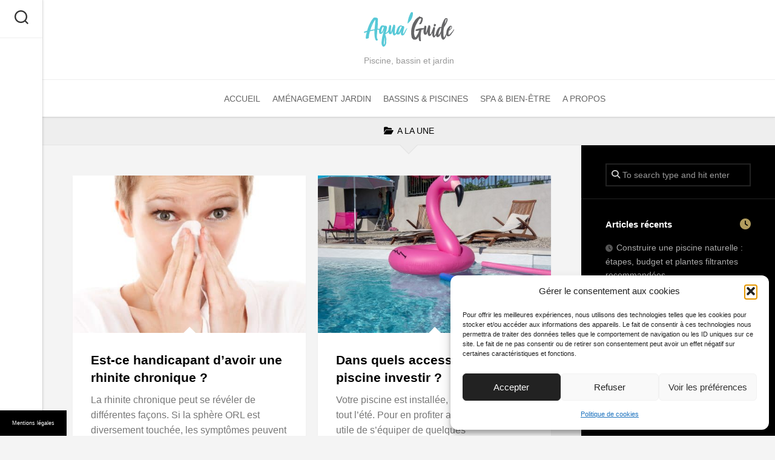

--- FILE ---
content_type: text/html; charset=UTF-8
request_url: https://www.aquaguide.fr/a-la-une/
body_size: 15761
content:
<!DOCTYPE html> 
<html class="no-js" lang="fr-FR">

<head>
	<meta charset="UTF-8">
	<meta name="viewport" content="width=device-width, initial-scale=1.0">
	<link rel="profile" href="https://gmpg.org/xfn/11">
	<link rel="pingback" href="https://www.aquaguide.fr/xmlrpc.php">
	
	<meta name='robots' content='index, follow, max-image-preview:large, max-snippet:-1, max-video-preview:-1' />
<script>document.documentElement.className = document.documentElement.className.replace("no-js","js");</script>

	<!-- This site is optimized with the Yoast SEO plugin v26.7 - https://yoast.com/wordpress/plugins/seo/ -->
	<title>A la une - Aquaguide</title><link rel="preload" data-rocket-preload as="image" href="https://www.aquaguide.fr/wp-content/themes/readline/img/image-gradient.png" fetchpriority="high">
	<link rel="canonical" href="https://www.aquaguide.fr/a-la-une/" />
	<script type="application/ld+json" class="yoast-schema-graph">{"@context":"https://schema.org","@graph":[{"@type":"CollectionPage","@id":"https://www.aquaguide.fr/a-la-une/","url":"https://www.aquaguide.fr/a-la-une/","name":"A la une - Aquaguide","isPartOf":{"@id":"https://www.aquaguide.fr/#website"},"primaryImageOfPage":{"@id":"https://www.aquaguide.fr/a-la-une/#primaryimage"},"image":{"@id":"https://www.aquaguide.fr/a-la-une/#primaryimage"},"thumbnailUrl":"https://www.aquaguide.fr/wp-content/uploads/sites/78/2023/01/allergy-ga3f12c3bb_1920.jpg","breadcrumb":{"@id":"https://www.aquaguide.fr/a-la-une/#breadcrumb"},"inLanguage":"fr-FR"},{"@type":"ImageObject","inLanguage":"fr-FR","@id":"https://www.aquaguide.fr/a-la-une/#primaryimage","url":"https://www.aquaguide.fr/wp-content/uploads/sites/78/2023/01/allergy-ga3f12c3bb_1920.jpg","contentUrl":"https://www.aquaguide.fr/wp-content/uploads/sites/78/2023/01/allergy-ga3f12c3bb_1920.jpg","width":1280,"height":1920,"caption":"allergy-ga3f12c3bb_1920"},{"@type":"BreadcrumbList","@id":"https://www.aquaguide.fr/a-la-une/#breadcrumb","itemListElement":[{"@type":"ListItem","position":1,"name":"Accueil","item":"https://www.aquaguide.fr/"},{"@type":"ListItem","position":2,"name":"Quel est le coût d&rsquo;une piscine creusée ?","item":"https://www.aquaguide.fr/quel-est-le-cout-dune-piscine-creusee/"},{"@type":"ListItem","position":3,"name":"A la une"}]},{"@type":"WebSite","@id":"https://www.aquaguide.fr/#website","url":"https://www.aquaguide.fr/","name":"Aquaguide","description":"Piscine, bassin et jardin","publisher":{"@id":"https://www.aquaguide.fr/#organization"},"potentialAction":[{"@type":"SearchAction","target":{"@type":"EntryPoint","urlTemplate":"https://www.aquaguide.fr/?s={search_term_string}"},"query-input":{"@type":"PropertyValueSpecification","valueRequired":true,"valueName":"search_term_string"}}],"inLanguage":"fr-FR"},{"@type":"Organization","@id":"https://www.aquaguide.fr/#organization","name":"Aquaguide","url":"https://www.aquaguide.fr/","logo":{"@type":"ImageObject","inLanguage":"fr-FR","@id":"https://www.aquaguide.fr/#/schema/logo/image/","url":"https://www.aquaguide.fr/wp-content/uploads/sites/78/2020/04/aquaguide-logo2.png","contentUrl":"https://www.aquaguide.fr/wp-content/uploads/sites/78/2020/04/aquaguide-logo2.png","width":149,"height":59,"caption":"Aquaguide"},"image":{"@id":"https://www.aquaguide.fr/#/schema/logo/image/"}}]}</script>
	<!-- / Yoast SEO plugin. -->


<link rel='dns-prefetch' href='//www.aquaguide.fr' />
<link rel='dns-prefetch' href='//fonts.googleapis.com' />

<link rel="alternate" type="application/rss+xml" title="Aquaguide &raquo; Flux" href="https://www.aquaguide.fr/feed/" />
<link rel="alternate" type="application/rss+xml" title="Aquaguide &raquo; Flux de la catégorie A la une" href="https://www.aquaguide.fr/a-la-une/feed/" />
<style id='wp-img-auto-sizes-contain-inline-css' type='text/css'>
img:is([sizes=auto i],[sizes^="auto," i]){contain-intrinsic-size:3000px 1500px}
/*# sourceURL=wp-img-auto-sizes-contain-inline-css */
</style>
<style id='wp-emoji-styles-inline-css' type='text/css'>

	img.wp-smiley, img.emoji {
		display: inline !important;
		border: none !important;
		box-shadow: none !important;
		height: 1em !important;
		width: 1em !important;
		margin: 0 0.07em !important;
		vertical-align: -0.1em !important;
		background: none !important;
		padding: 0 !important;
	}
/*# sourceURL=wp-emoji-styles-inline-css */
</style>
<style id='wp-block-library-inline-css' type='text/css'>
:root{--wp-block-synced-color:#7a00df;--wp-block-synced-color--rgb:122,0,223;--wp-bound-block-color:var(--wp-block-synced-color);--wp-editor-canvas-background:#ddd;--wp-admin-theme-color:#007cba;--wp-admin-theme-color--rgb:0,124,186;--wp-admin-theme-color-darker-10:#006ba1;--wp-admin-theme-color-darker-10--rgb:0,107,160.5;--wp-admin-theme-color-darker-20:#005a87;--wp-admin-theme-color-darker-20--rgb:0,90,135;--wp-admin-border-width-focus:2px}@media (min-resolution:192dpi){:root{--wp-admin-border-width-focus:1.5px}}.wp-element-button{cursor:pointer}:root .has-very-light-gray-background-color{background-color:#eee}:root .has-very-dark-gray-background-color{background-color:#313131}:root .has-very-light-gray-color{color:#eee}:root .has-very-dark-gray-color{color:#313131}:root .has-vivid-green-cyan-to-vivid-cyan-blue-gradient-background{background:linear-gradient(135deg,#00d084,#0693e3)}:root .has-purple-crush-gradient-background{background:linear-gradient(135deg,#34e2e4,#4721fb 50%,#ab1dfe)}:root .has-hazy-dawn-gradient-background{background:linear-gradient(135deg,#faaca8,#dad0ec)}:root .has-subdued-olive-gradient-background{background:linear-gradient(135deg,#fafae1,#67a671)}:root .has-atomic-cream-gradient-background{background:linear-gradient(135deg,#fdd79a,#004a59)}:root .has-nightshade-gradient-background{background:linear-gradient(135deg,#330968,#31cdcf)}:root .has-midnight-gradient-background{background:linear-gradient(135deg,#020381,#2874fc)}:root{--wp--preset--font-size--normal:16px;--wp--preset--font-size--huge:42px}.has-regular-font-size{font-size:1em}.has-larger-font-size{font-size:2.625em}.has-normal-font-size{font-size:var(--wp--preset--font-size--normal)}.has-huge-font-size{font-size:var(--wp--preset--font-size--huge)}.has-text-align-center{text-align:center}.has-text-align-left{text-align:left}.has-text-align-right{text-align:right}.has-fit-text{white-space:nowrap!important}#end-resizable-editor-section{display:none}.aligncenter{clear:both}.items-justified-left{justify-content:flex-start}.items-justified-center{justify-content:center}.items-justified-right{justify-content:flex-end}.items-justified-space-between{justify-content:space-between}.screen-reader-text{border:0;clip-path:inset(50%);height:1px;margin:-1px;overflow:hidden;padding:0;position:absolute;width:1px;word-wrap:normal!important}.screen-reader-text:focus{background-color:#ddd;clip-path:none;color:#444;display:block;font-size:1em;height:auto;left:5px;line-height:normal;padding:15px 23px 14px;text-decoration:none;top:5px;width:auto;z-index:100000}html :where(.has-border-color){border-style:solid}html :where([style*=border-top-color]){border-top-style:solid}html :where([style*=border-right-color]){border-right-style:solid}html :where([style*=border-bottom-color]){border-bottom-style:solid}html :where([style*=border-left-color]){border-left-style:solid}html :where([style*=border-width]){border-style:solid}html :where([style*=border-top-width]){border-top-style:solid}html :where([style*=border-right-width]){border-right-style:solid}html :where([style*=border-bottom-width]){border-bottom-style:solid}html :where([style*=border-left-width]){border-left-style:solid}html :where(img[class*=wp-image-]){height:auto;max-width:100%}:where(figure){margin:0 0 1em}html :where(.is-position-sticky){--wp-admin--admin-bar--position-offset:var(--wp-admin--admin-bar--height,0px)}@media screen and (max-width:600px){html :where(.is-position-sticky){--wp-admin--admin-bar--position-offset:0px}}

/*# sourceURL=wp-block-library-inline-css */
</style><style id='wp-block-heading-inline-css' type='text/css'>
h1:where(.wp-block-heading).has-background,h2:where(.wp-block-heading).has-background,h3:where(.wp-block-heading).has-background,h4:where(.wp-block-heading).has-background,h5:where(.wp-block-heading).has-background,h6:where(.wp-block-heading).has-background{padding:1.25em 2.375em}h1.has-text-align-left[style*=writing-mode]:where([style*=vertical-lr]),h1.has-text-align-right[style*=writing-mode]:where([style*=vertical-rl]),h2.has-text-align-left[style*=writing-mode]:where([style*=vertical-lr]),h2.has-text-align-right[style*=writing-mode]:where([style*=vertical-rl]),h3.has-text-align-left[style*=writing-mode]:where([style*=vertical-lr]),h3.has-text-align-right[style*=writing-mode]:where([style*=vertical-rl]),h4.has-text-align-left[style*=writing-mode]:where([style*=vertical-lr]),h4.has-text-align-right[style*=writing-mode]:where([style*=vertical-rl]),h5.has-text-align-left[style*=writing-mode]:where([style*=vertical-lr]),h5.has-text-align-right[style*=writing-mode]:where([style*=vertical-rl]),h6.has-text-align-left[style*=writing-mode]:where([style*=vertical-lr]),h6.has-text-align-right[style*=writing-mode]:where([style*=vertical-rl]){rotate:180deg}
/*# sourceURL=https://www.aquaguide.fr/wp-includes/blocks/heading/style.min.css */
</style>
<style id='wp-block-paragraph-inline-css' type='text/css'>
.is-small-text{font-size:.875em}.is-regular-text{font-size:1em}.is-large-text{font-size:2.25em}.is-larger-text{font-size:3em}.has-drop-cap:not(:focus):first-letter{float:left;font-size:8.4em;font-style:normal;font-weight:100;line-height:.68;margin:.05em .1em 0 0;text-transform:uppercase}body.rtl .has-drop-cap:not(:focus):first-letter{float:none;margin-left:.1em}p.has-drop-cap.has-background{overflow:hidden}:root :where(p.has-background){padding:1.25em 2.375em}:where(p.has-text-color:not(.has-link-color)) a{color:inherit}p.has-text-align-left[style*="writing-mode:vertical-lr"],p.has-text-align-right[style*="writing-mode:vertical-rl"]{rotate:180deg}
/*# sourceURL=https://www.aquaguide.fr/wp-includes/blocks/paragraph/style.min.css */
</style>
<style id='global-styles-inline-css' type='text/css'>
:root{--wp--preset--aspect-ratio--square: 1;--wp--preset--aspect-ratio--4-3: 4/3;--wp--preset--aspect-ratio--3-4: 3/4;--wp--preset--aspect-ratio--3-2: 3/2;--wp--preset--aspect-ratio--2-3: 2/3;--wp--preset--aspect-ratio--16-9: 16/9;--wp--preset--aspect-ratio--9-16: 9/16;--wp--preset--color--black: #000000;--wp--preset--color--cyan-bluish-gray: #abb8c3;--wp--preset--color--white: #ffffff;--wp--preset--color--pale-pink: #f78da7;--wp--preset--color--vivid-red: #cf2e2e;--wp--preset--color--luminous-vivid-orange: #ff6900;--wp--preset--color--luminous-vivid-amber: #fcb900;--wp--preset--color--light-green-cyan: #7bdcb5;--wp--preset--color--vivid-green-cyan: #00d084;--wp--preset--color--pale-cyan-blue: #8ed1fc;--wp--preset--color--vivid-cyan-blue: #0693e3;--wp--preset--color--vivid-purple: #9b51e0;--wp--preset--gradient--vivid-cyan-blue-to-vivid-purple: linear-gradient(135deg,rgb(6,147,227) 0%,rgb(155,81,224) 100%);--wp--preset--gradient--light-green-cyan-to-vivid-green-cyan: linear-gradient(135deg,rgb(122,220,180) 0%,rgb(0,208,130) 100%);--wp--preset--gradient--luminous-vivid-amber-to-luminous-vivid-orange: linear-gradient(135deg,rgb(252,185,0) 0%,rgb(255,105,0) 100%);--wp--preset--gradient--luminous-vivid-orange-to-vivid-red: linear-gradient(135deg,rgb(255,105,0) 0%,rgb(207,46,46) 100%);--wp--preset--gradient--very-light-gray-to-cyan-bluish-gray: linear-gradient(135deg,rgb(238,238,238) 0%,rgb(169,184,195) 100%);--wp--preset--gradient--cool-to-warm-spectrum: linear-gradient(135deg,rgb(74,234,220) 0%,rgb(151,120,209) 20%,rgb(207,42,186) 40%,rgb(238,44,130) 60%,rgb(251,105,98) 80%,rgb(254,248,76) 100%);--wp--preset--gradient--blush-light-purple: linear-gradient(135deg,rgb(255,206,236) 0%,rgb(152,150,240) 100%);--wp--preset--gradient--blush-bordeaux: linear-gradient(135deg,rgb(254,205,165) 0%,rgb(254,45,45) 50%,rgb(107,0,62) 100%);--wp--preset--gradient--luminous-dusk: linear-gradient(135deg,rgb(255,203,112) 0%,rgb(199,81,192) 50%,rgb(65,88,208) 100%);--wp--preset--gradient--pale-ocean: linear-gradient(135deg,rgb(255,245,203) 0%,rgb(182,227,212) 50%,rgb(51,167,181) 100%);--wp--preset--gradient--electric-grass: linear-gradient(135deg,rgb(202,248,128) 0%,rgb(113,206,126) 100%);--wp--preset--gradient--midnight: linear-gradient(135deg,rgb(2,3,129) 0%,rgb(40,116,252) 100%);--wp--preset--font-size--small: 13px;--wp--preset--font-size--medium: 20px;--wp--preset--font-size--large: 36px;--wp--preset--font-size--x-large: 42px;--wp--preset--spacing--20: 0.44rem;--wp--preset--spacing--30: 0.67rem;--wp--preset--spacing--40: 1rem;--wp--preset--spacing--50: 1.5rem;--wp--preset--spacing--60: 2.25rem;--wp--preset--spacing--70: 3.38rem;--wp--preset--spacing--80: 5.06rem;--wp--preset--shadow--natural: 6px 6px 9px rgba(0, 0, 0, 0.2);--wp--preset--shadow--deep: 12px 12px 50px rgba(0, 0, 0, 0.4);--wp--preset--shadow--sharp: 6px 6px 0px rgba(0, 0, 0, 0.2);--wp--preset--shadow--outlined: 6px 6px 0px -3px rgb(255, 255, 255), 6px 6px rgb(0, 0, 0);--wp--preset--shadow--crisp: 6px 6px 0px rgb(0, 0, 0);}:where(.is-layout-flex){gap: 0.5em;}:where(.is-layout-grid){gap: 0.5em;}body .is-layout-flex{display: flex;}.is-layout-flex{flex-wrap: wrap;align-items: center;}.is-layout-flex > :is(*, div){margin: 0;}body .is-layout-grid{display: grid;}.is-layout-grid > :is(*, div){margin: 0;}:where(.wp-block-columns.is-layout-flex){gap: 2em;}:where(.wp-block-columns.is-layout-grid){gap: 2em;}:where(.wp-block-post-template.is-layout-flex){gap: 1.25em;}:where(.wp-block-post-template.is-layout-grid){gap: 1.25em;}.has-black-color{color: var(--wp--preset--color--black) !important;}.has-cyan-bluish-gray-color{color: var(--wp--preset--color--cyan-bluish-gray) !important;}.has-white-color{color: var(--wp--preset--color--white) !important;}.has-pale-pink-color{color: var(--wp--preset--color--pale-pink) !important;}.has-vivid-red-color{color: var(--wp--preset--color--vivid-red) !important;}.has-luminous-vivid-orange-color{color: var(--wp--preset--color--luminous-vivid-orange) !important;}.has-luminous-vivid-amber-color{color: var(--wp--preset--color--luminous-vivid-amber) !important;}.has-light-green-cyan-color{color: var(--wp--preset--color--light-green-cyan) !important;}.has-vivid-green-cyan-color{color: var(--wp--preset--color--vivid-green-cyan) !important;}.has-pale-cyan-blue-color{color: var(--wp--preset--color--pale-cyan-blue) !important;}.has-vivid-cyan-blue-color{color: var(--wp--preset--color--vivid-cyan-blue) !important;}.has-vivid-purple-color{color: var(--wp--preset--color--vivid-purple) !important;}.has-black-background-color{background-color: var(--wp--preset--color--black) !important;}.has-cyan-bluish-gray-background-color{background-color: var(--wp--preset--color--cyan-bluish-gray) !important;}.has-white-background-color{background-color: var(--wp--preset--color--white) !important;}.has-pale-pink-background-color{background-color: var(--wp--preset--color--pale-pink) !important;}.has-vivid-red-background-color{background-color: var(--wp--preset--color--vivid-red) !important;}.has-luminous-vivid-orange-background-color{background-color: var(--wp--preset--color--luminous-vivid-orange) !important;}.has-luminous-vivid-amber-background-color{background-color: var(--wp--preset--color--luminous-vivid-amber) !important;}.has-light-green-cyan-background-color{background-color: var(--wp--preset--color--light-green-cyan) !important;}.has-vivid-green-cyan-background-color{background-color: var(--wp--preset--color--vivid-green-cyan) !important;}.has-pale-cyan-blue-background-color{background-color: var(--wp--preset--color--pale-cyan-blue) !important;}.has-vivid-cyan-blue-background-color{background-color: var(--wp--preset--color--vivid-cyan-blue) !important;}.has-vivid-purple-background-color{background-color: var(--wp--preset--color--vivid-purple) !important;}.has-black-border-color{border-color: var(--wp--preset--color--black) !important;}.has-cyan-bluish-gray-border-color{border-color: var(--wp--preset--color--cyan-bluish-gray) !important;}.has-white-border-color{border-color: var(--wp--preset--color--white) !important;}.has-pale-pink-border-color{border-color: var(--wp--preset--color--pale-pink) !important;}.has-vivid-red-border-color{border-color: var(--wp--preset--color--vivid-red) !important;}.has-luminous-vivid-orange-border-color{border-color: var(--wp--preset--color--luminous-vivid-orange) !important;}.has-luminous-vivid-amber-border-color{border-color: var(--wp--preset--color--luminous-vivid-amber) !important;}.has-light-green-cyan-border-color{border-color: var(--wp--preset--color--light-green-cyan) !important;}.has-vivid-green-cyan-border-color{border-color: var(--wp--preset--color--vivid-green-cyan) !important;}.has-pale-cyan-blue-border-color{border-color: var(--wp--preset--color--pale-cyan-blue) !important;}.has-vivid-cyan-blue-border-color{border-color: var(--wp--preset--color--vivid-cyan-blue) !important;}.has-vivid-purple-border-color{border-color: var(--wp--preset--color--vivid-purple) !important;}.has-vivid-cyan-blue-to-vivid-purple-gradient-background{background: var(--wp--preset--gradient--vivid-cyan-blue-to-vivid-purple) !important;}.has-light-green-cyan-to-vivid-green-cyan-gradient-background{background: var(--wp--preset--gradient--light-green-cyan-to-vivid-green-cyan) !important;}.has-luminous-vivid-amber-to-luminous-vivid-orange-gradient-background{background: var(--wp--preset--gradient--luminous-vivid-amber-to-luminous-vivid-orange) !important;}.has-luminous-vivid-orange-to-vivid-red-gradient-background{background: var(--wp--preset--gradient--luminous-vivid-orange-to-vivid-red) !important;}.has-very-light-gray-to-cyan-bluish-gray-gradient-background{background: var(--wp--preset--gradient--very-light-gray-to-cyan-bluish-gray) !important;}.has-cool-to-warm-spectrum-gradient-background{background: var(--wp--preset--gradient--cool-to-warm-spectrum) !important;}.has-blush-light-purple-gradient-background{background: var(--wp--preset--gradient--blush-light-purple) !important;}.has-blush-bordeaux-gradient-background{background: var(--wp--preset--gradient--blush-bordeaux) !important;}.has-luminous-dusk-gradient-background{background: var(--wp--preset--gradient--luminous-dusk) !important;}.has-pale-ocean-gradient-background{background: var(--wp--preset--gradient--pale-ocean) !important;}.has-electric-grass-gradient-background{background: var(--wp--preset--gradient--electric-grass) !important;}.has-midnight-gradient-background{background: var(--wp--preset--gradient--midnight) !important;}.has-small-font-size{font-size: var(--wp--preset--font-size--small) !important;}.has-medium-font-size{font-size: var(--wp--preset--font-size--medium) !important;}.has-large-font-size{font-size: var(--wp--preset--font-size--large) !important;}.has-x-large-font-size{font-size: var(--wp--preset--font-size--x-large) !important;}
/*# sourceURL=global-styles-inline-css */
</style>

<style id='classic-theme-styles-inline-css' type='text/css'>
/*! This file is auto-generated */
.wp-block-button__link{color:#fff;background-color:#32373c;border-radius:9999px;box-shadow:none;text-decoration:none;padding:calc(.667em + 2px) calc(1.333em + 2px);font-size:1.125em}.wp-block-file__button{background:#32373c;color:#fff;text-decoration:none}
/*# sourceURL=/wp-includes/css/classic-themes.min.css */
</style>
<link rel='stylesheet' id='simple-banner-style-css' href='https://www.aquaguide.fr/wp-content/plugins/simple-banner/simple-banner.css' type='text/css' media='all' />
<link rel='stylesheet' id='cmplz-general-css' href='https://www.aquaguide.fr/wp-content/plugins/complianz-gdpr-premium-multisite/assets/css/cookieblocker.min.css' type='text/css' media='all' />
<link rel='stylesheet' id='parent-style-css' href='https://www.aquaguide.fr/wp-content/themes/readline/style.css' type='text/css' media='all' />
<link rel='stylesheet' id='readline-style-css' href='https://www.aquaguide.fr/wp-content/themes/child-readline/style.css' type='text/css' media='all' />
<style id='readline-style-inline-css' type='text/css'>
body { font-family: "Roboto", Arial, sans-serif; }

/*# sourceURL=readline-style-inline-css */
</style>
<link rel='stylesheet' id='readline-responsive-css' href='https://www.aquaguide.fr/wp-content/themes/readline/responsive.css' type='text/css' media='all' />
<link rel='stylesheet' id='readline-font-awesome-css' href='https://www.aquaguide.fr/wp-content/themes/readline/fonts/all.min.css' type='text/css' media='all' />
<link data-service="google-fonts" data-category="marketing" rel='stylesheet' id='roboto-css' data-href='//fonts.googleapis.com/css?family=Roboto:400,300italic,300,400italic,700&#038;subset=latin,latin-ext' type='text/css' media='all' />
<script type="text/javascript" src="https://www.aquaguide.fr/wp-includes/js/jquery/jquery.min.js" id="jquery-core-js"></script>
<script type="text/javascript" src="https://www.aquaguide.fr/wp-includes/js/jquery/jquery-migrate.min.js" id="jquery-migrate-js"></script>
<script type="text/javascript" id="simple-banner-script-js-before">
/* <![CDATA[ */
const simpleBannerScriptParams = {"pro_version_enabled":false,"debug_mode":false,"id":263,"version":"3.2.0","banner_params":[{"hide_simple_banner":"no","simple_banner_prepend_element":false,"simple_banner_position":"footer","header_margin":false,"header_padding":false,"wp_body_open_enabled":false,"wp_body_open":true,"simple_banner_z_index":false,"simple_banner_text":"<a class=\"mb\" style=\"color:#fff;cursor: pointer\">Mentions l\u00e9gales<\/a><\/span>","disabled_on_current_page":false,"disabled_pages_array":[],"is_current_page_a_post":true,"disabled_on_posts":false,"simple_banner_disabled_page_paths":false,"simple_banner_font_size":"10","simple_banner_color":"#000000","simple_banner_text_color":"","simple_banner_link_color":"","simple_banner_close_color":"","simple_banner_custom_css":"max-width:110px;","simple_banner_scrolling_custom_css":"","simple_banner_text_custom_css":"font-weight:normal;font-size:9px;\r\ntext-align:left;","simple_banner_button_css":"","site_custom_css":false,"keep_site_custom_css":false,"site_custom_js":false,"keep_site_custom_js":false,"close_button_enabled":false,"close_button_expiration":false,"close_button_cookie_set":false,"current_date":{"date":"2026-01-16 18:12:18.392370","timezone_type":3,"timezone":"UTC"},"start_date":{"date":"2026-01-16 19:12:18.392376","timezone_type":3,"timezone":"Europe\/Paris"},"end_date":{"date":"2026-01-16 19:12:18.392381","timezone_type":3,"timezone":"Europe\/Paris"},"simple_banner_start_after_date":false,"simple_banner_remove_after_date":"","simple_banner_insert_inside_element":""}]}
//# sourceURL=simple-banner-script-js-before
/* ]]> */
</script>
<script type="text/javascript" src="https://www.aquaguide.fr/wp-content/plugins/simple-banner/simple-banner.js" id="simple-banner-script-js"></script>
<script type="text/javascript" src="https://www.aquaguide.fr/wp-content/themes/readline/js/jquery.flexslider.min.js" id="readline-flexslider-js"></script>
<link rel="https://api.w.org/" href="https://www.aquaguide.fr/wp-json/" /><link rel="alternate" title="JSON" type="application/json" href="https://www.aquaguide.fr/wp-json/wp/v2/categories/6" /><link rel="EditURI" type="application/rsd+xml" title="RSD" href="https://www.aquaguide.fr/xmlrpc.php?rsd" />

<style id="simple-banner-position" type="text/css">.simple-banner{position:fixed;bottom:0;}</style><style id="simple-banner-font-size" type="text/css">.simple-banner .simple-banner-text{font-size:10;}</style><style id="simple-banner-background-color" type="text/css">.simple-banner{background:#000000;}</style><style id="simple-banner-text-color" type="text/css">.simple-banner .simple-banner-text{color: #ffffff;}</style><style id="simple-banner-link-color" type="text/css">.simple-banner .simple-banner-text a{color:#f16521;}</style><style id="simple-banner-z-index" type="text/css">.simple-banner{z-index: 99999;}</style><style id="simple-banner-custom-css" type="text/css">.simple-banner{max-width:110px;}</style><style id="simple-banner-text-custom-css" type="text/css">.simple-banner .simple-banner-text{font-weight:normal;font-size:9px;
text-align:left;}</style><style id="simple-banner-site-custom-css-dummy" type="text/css"></style><script id="simple-banner-site-custom-js-dummy" type="text/javascript"></script>			<style>.cmplz-hidden {
					display: none !important;
				}</style><link rel="icon" href="https://www.aquaguide.fr/wp-content/uploads/sites/78/2020/04/cropped-aquaguide-favicon-32x32.png" sizes="32x32" />
<link rel="icon" href="https://www.aquaguide.fr/wp-content/uploads/sites/78/2020/04/cropped-aquaguide-favicon-192x192.png" sizes="192x192" />
<link rel="apple-touch-icon" href="https://www.aquaguide.fr/wp-content/uploads/sites/78/2020/04/cropped-aquaguide-favicon-180x180.png" />
<meta name="msapplication-TileImage" content="https://www.aquaguide.fr/wp-content/uploads/sites/78/2020/04/cropped-aquaguide-favicon-270x270.png" />
<style id="kirki-inline-styles"></style>
<meta name="generator" content="WP Rocket 3.20.0.1" data-wpr-features="wpr_oci wpr_preload_links wpr_desktop" /></head>

<body data-rsssl=1 data-cmplz=1 class="archive category category-a-la-une category-6 wp-custom-logo wp-theme-readline wp-child-theme-child-readline col-2cl full-width logged-out">



<a class="skip-link screen-reader-text" href="#page">Skip to content</a>

<div  id="wrapper">

	<div  class="main">

		<header  id="header">

			
							<div id="header-top" class="group pad">
								<p class="site-title"><a href="https://www.aquaguide.fr/" rel="home"><img src="https://www.aquaguide.fr/wp-content/uploads/sites/78/2020/04/aquaguide-logo2.png" alt="Aquaguide"></a></p>

								
								
									
									<p class="site-description">Piscine, bassin et jardin</p>	
									
									
								
							</div>	
						
			
			

			<div id="header-sticky">
				
					<div id="wrap-nav-header" class="wrap-nav">
								<nav id="nav-header-nav" class="main-navigation nav-menu">
			<button class="menu-toggle" aria-controls="primary-menu" aria-expanded="false">
				<span class="screen-reader-text">Expand Menu</span><div class="menu-toggle-icon"><span></span><span></span><span></span></div>			</button>
			<div class="menu-menu-principal-container"><ul id="nav-header" class="menu"><li id="menu-item-19" class="menu-item menu-item-type-custom menu-item-object-custom menu-item-home menu-item-19"><span class="menu-item-wrapper"><a href="https://www.aquaguide.fr">Accueil</a></span></li>
<li id="menu-item-16" class="menu-item menu-item-type-taxonomy menu-item-object-category menu-item-16"><span class="menu-item-wrapper"><a href="https://www.aquaguide.fr/amenagement-jardin/">Aménagement jardin</a></span></li>
<li id="menu-item-17" class="menu-item menu-item-type-taxonomy menu-item-object-category menu-item-17"><span class="menu-item-wrapper"><a href="https://www.aquaguide.fr/bassins-piscines/">Bassins &#038; Piscines</a></span></li>
<li id="menu-item-18" class="menu-item menu-item-type-taxonomy menu-item-object-category menu-item-18"><span class="menu-item-wrapper"><a href="https://www.aquaguide.fr/spa-bien-etre/">Spa &#038; Bien-être</a></span></li>
<li id="menu-item-15" class="menu-item menu-item-type-post_type menu-item-object-page menu-item-15"><span class="menu-item-wrapper"><a href="https://www.aquaguide.fr/a-propos/">A propos</a></span></li>
</ul></div>		</nav>
		
					</div>
				
			</div><!--/#header-sticky-->
			
			
			
		</header><!--/#header-->

		<div  class="sidebar s2">
			
				<button class="toggle-search">
					<svg class="svg-icon" id="svg-search" aria-hidden="true" role="img" focusable="false" xmlns="http://www.w3.org/2000/svg" width="23" height="23" viewBox="0 0 23 23"><path d="M38.710696,48.0601792 L43,52.3494831 L41.3494831,54 L37.0601792,49.710696 C35.2632422,51.1481185 32.9839107,52.0076499 30.5038249,52.0076499 C24.7027226,52.0076499 20,47.3049272 20,41.5038249 C20,35.7027226 24.7027226,31 30.5038249,31 C36.3049272,31 41.0076499,35.7027226 41.0076499,41.5038249 C41.0076499,43.9839107 40.1481185,46.2632422 38.710696,48.0601792 Z M36.3875844,47.1716785 C37.8030221,45.7026647 38.6734666,43.7048964 38.6734666,41.5038249 C38.6734666,36.9918565 35.0157934,33.3341833 30.5038249,33.3341833 C25.9918565,33.3341833 22.3341833,36.9918565 22.3341833,41.5038249 C22.3341833,46.0157934 25.9918565,49.6734666 30.5038249,49.6734666 C32.7048964,49.6734666 34.7026647,48.8030221 36.1716785,47.3875844 C36.2023931,47.347638 36.2360451,47.3092237 36.2726343,47.2726343 C36.3092237,47.2360451 36.347638,47.2023931 36.3875844,47.1716785 Z" transform="translate(-20 -31)"></path></svg>
					<svg class="svg-icon" id="svg-close" aria-hidden="true" role="img" focusable="false" xmlns="http://www.w3.org/2000/svg" width="23" height="23" viewBox="0 0 16 16"><polygon fill="" fill-rule="evenodd" points="6.852 7.649 .399 1.195 1.445 .149 7.899 6.602 14.352 .149 15.399 1.195 8.945 7.649 15.399 14.102 14.352 15.149 7.899 8.695 1.445 15.149 .399 14.102"></polygon></svg>
				</button>
				<div class="search-expand">
					<div class="search-expand-inner">
						<form method="get" class="searchform themeform" action="https://www.aquaguide.fr/">
	<div>
		<input type="text" class="search" name="s" onblur="if(this.value=='')this.value='To search type and hit enter';" onfocus="if(this.value=='To search type and hit enter')this.value='';" value="To search type and hit enter" />
	</div>
</form>
					</div>
				</div>
			
			
				
			
		</div>
		<div  class="clear"></div>

		<div  id="page">
		
		<div class="page-title group">
	<div class="container-inner">

	
		<h1><i class="fa fa-folder-open"></i>A la une</span></h1>

	
		
	</div><!--/.pad-->
</div><!--/.page-title-->
		


		<div class="main-inner group">

<div class="content">
	<div class="container-inner">
	
									
						
			<div class="post-card-wrap">
							

<article id="post-263" class="group post-card post-hover post-263 post type-post status-publish format-standard has-post-thumbnail hentry category-a-la-une">	
	<div class="post-inner">
		
		<div class="post-thumbnail">
		
			<a href="https://www.aquaguide.fr/est-ce-handicapant-davoir-une-rhinite-chronique/">
				
					<div class="post-thumbnail-image" style="background-image:url('https://www.aquaguide.fr/wp-content/uploads/sites/78/2023/01/allergy-ga3f12c3bb_1920-500x500.jpg');"></div>
				
				<div class="post-category"><a href="https://www.aquaguide.fr/a-la-une/" rel="category tag">A la une</a></div>
				
				
				
				
			</a>
			
			
			
		</div><!--/.post-thumbnail-->
		
		<div class="post-inner-inner">

			<h2 class="post-title">
				<a href="https://www.aquaguide.fr/est-ce-handicapant-davoir-une-rhinite-chronique/" rel="bookmark">Est-ce handicapant d&rsquo;avoir une rhinite chronique ?</a>
			</h2><!--/.post-title-->
			
			
			<div class="entry excerpt">				
				<p>La rhinite chronique peut se révéler de différentes façons. Si la sphère ORL est diversement touchée, les symptômes peuvent toucher le nez, les yeux ou encore&#46;&#46;&#46;</p>

			</div><!--/.entry-->
			
			
			
			
		</div><!--/.post-inner-inner-->
		
	</div><!--/.post-inner-->
</article><!--/.post-->								

<article id="post-117" class="group post-card post-hover post-117 post type-post status-publish format-standard has-post-thumbnail hentry category-a-la-une category-bassins-piscines">	
	<div class="post-inner">
		
		<div class="post-thumbnail">
		
			<a href="https://www.aquaguide.fr/dans-quels-accessoires-pour-piscine-investir/">
				
					<div class="post-thumbnail-image" style="background-image:url('https://www.aquaguide.fr/wp-content/uploads/sites/78/2020/04/swimming-pool-3651930_1920-500x500.jpg');"></div>
				
				<div class="post-category"><a href="https://www.aquaguide.fr/a-la-une/" rel="category tag">A la une</a> / <a href="https://www.aquaguide.fr/bassins-piscines/" rel="category tag">Bassins &amp; Piscines</a></div>
				
				
				
				
			</a>
			
			
			
		</div><!--/.post-thumbnail-->
		
		<div class="post-inner-inner">

			<h2 class="post-title">
				<a href="https://www.aquaguide.fr/dans-quels-accessoires-pour-piscine-investir/" rel="bookmark">Dans quels accessoires pour piscine investir ?</a>
			</h2><!--/.post-title-->
			
			
			<div class="entry excerpt">				
				<p>Votre piscine est installée, prête à être utilisée tout l’été.&nbsp;Pour en profiter au maximum, il est utile de s’équiper de quelques accessoires.&nbsp;Qu’ils soient indispensables pour l’entretien&#46;&#46;&#46;</p>

			</div><!--/.entry-->
			
			
			
			
		</div><!--/.post-inner-inner-->
		
	</div><!--/.post-inner-->
</article><!--/.post-->								

<article id="post-99" class="group post-card post-hover post-99 post type-post status-publish format-standard has-post-thumbnail hentry category-a-la-une category-spa-bien-etre">	
	<div class="post-inner">
		
		<div class="post-thumbnail">
		
			<a href="https://www.aquaguide.fr/un-week-end-en-thalassotherapie-une-pause-bien-etre/">
				
					<div class="post-thumbnail-image" style="background-image:url('https://www.aquaguide.fr/wp-content/uploads/sites/78/2020/04/towel-860325_1920-500x500.jpg');"></div>
				
				<div class="post-category"><a href="https://www.aquaguide.fr/a-la-une/" rel="category tag">A la une</a> / <a href="https://www.aquaguide.fr/spa-bien-etre/" rel="category tag">Spa &amp; Bien-être</a></div>
				
				
				
				
			</a>
			
			
			
		</div><!--/.post-thumbnail-->
		
		<div class="post-inner-inner">

			<h2 class="post-title">
				<a href="https://www.aquaguide.fr/un-week-end-en-thalassotherapie-une-pause-bien-etre/" rel="bookmark">Un week-end en thalassothérapie : une pause bien-être</a>
			</h2><!--/.post-title-->
			
			
			<div class="entry excerpt">				
				<p>Pour décompresser après une semaine chargée et s’offrir une parenthèse bien-être, rien de mieux qu’un week-end en thalassothérapie.&nbsp;Si nous connaissons davantage les cures sur une semaine,&#46;&#46;&#46;</p>

			</div><!--/.entry-->
			
			
			
			
		</div><!--/.post-inner-inner-->
		
	</div><!--/.post-inner-->
</article><!--/.post-->								

<article id="post-92" class="group post-card post-hover post-92 post type-post status-publish format-standard has-post-thumbnail hentry category-a-la-une category-amenagement-jardin">	
	<div class="post-inner">
		
		<div class="post-thumbnail">
		
			<a href="https://www.aquaguide.fr/nos-conseils-pour-amenager-un-jardin-en-pente/">
				
					<div class="post-thumbnail-image" style="background-image:url('https://www.aquaguide.fr/wp-content/uploads/sites/78/2020/04/lavender-1117274_1920-500x500.jpg');"></div>
				
				<div class="post-category"><a href="https://www.aquaguide.fr/a-la-une/" rel="category tag">A la une</a> / <a href="https://www.aquaguide.fr/amenagement-jardin/" rel="category tag">Aménagement jardin</a></div>
				
				
				
				
			</a>
			
			
			
		</div><!--/.post-thumbnail-->
		
		<div class="post-inner-inner">

			<h2 class="post-title">
				<a href="https://www.aquaguide.fr/nos-conseils-pour-amenager-un-jardin-en-pente/" rel="bookmark">Nos conseils pour aménager un jardin en pente</a>
			</h2><!--/.post-title-->
			
			
			<div class="entry excerpt">				
				<p>À première vue, aménager un jardin en pente peut sembler très compliqué.&nbsp;Notamment pour des raisons d’accessibilité et d’entretien.&nbsp;Pourtant ce type de terrain présente de nombreux avantages&#46;&#46;&#46;</p>

			</div><!--/.entry-->
			
			
			
			
		</div><!--/.post-inner-inner-->
		
	</div><!--/.post-inner-->
</article><!--/.post-->								

<article id="post-76" class="group post-card post-hover post-76 post type-post status-publish format-standard has-post-thumbnail hentry category-a-la-une category-spa-bien-etre">	
	<div class="post-inner">
		
		<div class="post-thumbnail">
		
			<a href="https://www.aquaguide.fr/quels-sont-les-bienfaits-du-bain-nordique-en-bois/">
				
					<div class="post-thumbnail-image" style="background-image:url('https://www.aquaguide.fr/wp-content/uploads/sites/78/2020/04/bain-nordique-500x500.jpg');"></div>
				
				<div class="post-category"><a href="https://www.aquaguide.fr/a-la-une/" rel="category tag">A la une</a> / <a href="https://www.aquaguide.fr/spa-bien-etre/" rel="category tag">Spa &amp; Bien-être</a></div>
				
				
				
				
			</a>
			
			
			
		</div><!--/.post-thumbnail-->
		
		<div class="post-inner-inner">

			<h2 class="post-title">
				<a href="https://www.aquaguide.fr/quels-sont-les-bienfaits-du-bain-nordique-en-bois/" rel="bookmark">Quels sont les bienfaits du bain nordique en bois ?</a>
			</h2><!--/.post-title-->
			
			
			<div class="entry excerpt">				
				<p>Venu tout droit des pays scandinaves, le bain nordique est un bain d’extérieur en bois avec une eau chauffée à plus de 37 degrés.&nbsp;Mais plus que&#46;&#46;&#46;</p>

			</div><!--/.entry-->
			
			
			
			
		</div><!--/.post-inner-inner-->
		
	</div><!--/.post-inner-->
</article><!--/.post-->								

<article id="post-49" class="group post-card post-hover post-49 post type-post status-publish format-standard has-post-thumbnail hentry category-a-la-une category-bassins-piscines">	
	<div class="post-inner">
		
		<div class="post-thumbnail">
		
			<a href="https://www.aquaguide.fr/comment-creer-un-bassin-naturel-dans-son-jardin/">
				
					<div class="post-thumbnail-image" style="background-image:url('https://www.aquaguide.fr/wp-content/uploads/sites/78/2020/04/bassin-naturel-2-500x500.jpg');"></div>
				
				<div class="post-category"><a href="https://www.aquaguide.fr/a-la-une/" rel="category tag">A la une</a> / <a href="https://www.aquaguide.fr/bassins-piscines/" rel="category tag">Bassins &amp; Piscines</a></div>
				
				
				
				
			</a>
			
			
			
		</div><!--/.post-thumbnail-->
		
		<div class="post-inner-inner">

			<h2 class="post-title">
				<a href="https://www.aquaguide.fr/comment-creer-un-bassin-naturel-dans-son-jardin/" rel="bookmark">Comment créer un bassin naturel dans son jardin ?</a>
			</h2><!--/.post-title-->
			
			
			<div class="entry excerpt">				
				<p>Si vous disposez de suffisamment d’espace dans votre jardin, créer un bassin naturel permet de contribuer à la biodiversité.&nbsp;Il se rapproche de la mare et met&#46;&#46;&#46;</p>

			</div><!--/.entry-->
			
			
			
			
		</div><!--/.post-inner-inner-->
		
	</div><!--/.post-inner-->
</article><!--/.post-->								

<article id="post-63" class="group post-card post-hover post-63 post type-post status-publish format-standard has-post-thumbnail hentry category-a-la-une category-bassins-piscines">	
	<div class="post-inner">
		
		<div class="post-thumbnail">
		
			<a href="https://www.aquaguide.fr/comment-entretenir-une-piscine-tout-au-long-de-lannee/">
				
					<div class="post-thumbnail-image" style="background-image:url('https://www.aquaguide.fr/wp-content/uploads/sites/78/2020/04/artiom-vallat-H59WxBNSQY8-unsplash-500x500.jpg');"></div>
				
				<div class="post-category"><a href="https://www.aquaguide.fr/a-la-une/" rel="category tag">A la une</a> / <a href="https://www.aquaguide.fr/bassins-piscines/" rel="category tag">Bassins &amp; Piscines</a></div>
				
				
				
				
			</a>
			
			
			
		</div><!--/.post-thumbnail-->
		
		<div class="post-inner-inner">

			<h2 class="post-title">
				<a href="https://www.aquaguide.fr/comment-entretenir-une-piscine-tout-au-long-de-lannee/" rel="bookmark">Comment entretenir une piscine tout au long de l’année ?</a>
			</h2><!--/.post-title-->
			
			
			<div class="entry excerpt">				
				<p>Votre piscine est maintenant installée, vous y passez de bons moments en famille et avec vos amis.&nbsp;Mais pour qu’elle reste toujours aussi agréable à utiliser, il&#46;&#46;&#46;</p>

			</div><!--/.entry-->
			
			
			
			
		</div><!--/.post-inner-inner-->
		
	</div><!--/.post-inner-->
</article><!--/.post-->								

<article id="post-34" class="group post-card post-hover post-34 post type-post status-publish format-standard has-post-thumbnail hentry category-a-la-une category-amenagement-jardin">	
	<div class="post-inner">
		
		<div class="post-thumbnail">
		
			<a href="https://www.aquaguide.fr/comment-bien-organiser-son-potager/">
				
					<div class="post-thumbnail-image" style="background-image:url('https://www.aquaguide.fr/wp-content/uploads/sites/78/2020/04/peng-wang-Zl3DeWyrkmU-unsplash-500x500.jpg');"></div>
				
				<div class="post-category"><a href="https://www.aquaguide.fr/a-la-une/" rel="category tag">A la une</a> / <a href="https://www.aquaguide.fr/amenagement-jardin/" rel="category tag">Aménagement jardin</a></div>
				
				
				
				
			</a>
			
			
			
		</div><!--/.post-thumbnail-->
		
		<div class="post-inner-inner">

			<h2 class="post-title">
				<a href="https://www.aquaguide.fr/comment-bien-organiser-son-potager/" rel="bookmark">Comment bien organiser son potager ?</a>
			</h2><!--/.post-title-->
			
			
			<div class="entry excerpt">				
				<p>Vous avez décidé de vous lancer dans la création d&rsquo;un potager, mais vous ne savez pas trop comment vous y prendre.&nbsp;Quel emplacement choisir ?&nbsp;Comment le structurer&#46;&#46;&#46;</p>

			</div><!--/.entry-->
			
			
			
			
		</div><!--/.post-inner-inner-->
		
	</div><!--/.post-inner-->
</article><!--/.post-->							</div>
			
			<nav class="pagination group">
			<ul class="group">
			<li class="prev left"></li>
			<li class="next right"></li>
		</ul>
	</nav><!--/.pagination-->
			
		
	</div><!--/.container-inner-->
</div><!--/.content-->


	<div class="sidebar s1 dark">
		
		<div class="sidebar-content">
			
						
						
			<div id="search-3" class="widget widget_search"><form method="get" class="searchform themeform" action="https://www.aquaguide.fr/">
	<div>
		<input type="text" class="search" name="s" onblur="if(this.value=='')this.value='To search type and hit enter';" onfocus="if(this.value=='To search type and hit enter')this.value='';" value="To search type and hit enter" />
	</div>
</form></div>
		<div id="recent-posts-3" class="widget widget_recent_entries">
		<h3 class="group"><span>Articles récents</span></h3>
		<ul>
											<li>
					<a href="https://www.aquaguide.fr/construire-piscine-naturelle-etapes-budget-plantes-filtrantes/">Construire une piscine naturelle : étapes, budget et plantes filtrantes recommandées</a>
									</li>
											<li>
					<a href="https://www.aquaguide.fr/piscine-sans-permis-construire-reglementation-tailles-declaration-cas-pratiques/">Piscine sans permis de construire ? Ce que dit la réglementation (tailles, déclaration et cas pratiques)</a>
									</li>
											<li>
					<a href="https://www.aquaguide.fr/piscine-plus-profonde-monde-deepspot-ingenierie-securite-usages/">La piscine la plus profonde du monde : Deepspot décortiquée (ingénierie, sécurité, usages)</a>
									</li>
											<li>
					<a href="https://www.aquaguide.fr/dallage-piscine-materiaux-securite-antiderapante-cout-guide-installation/">Dallage autour de la piscine : matériaux, sécurité antidérapante et coût (guide d&rsquo;installation)</a>
									</li>
											<li>
					<a href="https://www.aquaguide.fr/plus-grandes-piscines-monde-top-10-chiffres-construction/">Les plus grandes piscines du monde : top 10, chiffres et comment elles ont été construites</a>
									</li>
					</ul>

		</div>			
		</div><!--/.sidebar-content-->
		
	</div><!--/.sidebar-->
	

				</div><!--/.main-inner-->
				</div>
				<footer  id="footer">
					
						
					
					
					
					
					<div id="footer-bottom">
						
						<a id="back-to-top" href="#"><i class="fa fa-angle-up"></i></a>
							
						<div class="pad group">
							
							<div class="grid one-half">
								
								
								
								<div id="copyright">
									&copy; 2026 Aquaguide									
								</div><!--/#copyright-->
								
								
								<div id="credit">
									
								</div><!--/#credit-->
								
								
							</div>
							
							<div class="grid one-half last">	
								
									
								
							</div>
						
						</div><!--/.pad-->

					</div><!--/#footer-bottom-->
				</footer><!--/#footer-->
				
			</div><!--/.main-->

</div><!--/#wrapper-->

<script type="speculationrules">
{"prefetch":[{"source":"document","where":{"and":[{"href_matches":"/*"},{"not":{"href_matches":["/wp-*.php","/wp-admin/*","/wp-content/uploads/sites/78/*","/wp-content/*","/wp-content/plugins/*","/wp-content/themes/child-readline/*","/wp-content/themes/readline/*","/*\\?(.+)"]}},{"not":{"selector_matches":"a[rel~=\"nofollow\"]"}},{"not":{"selector_matches":".no-prefetch, .no-prefetch a"}}]},"eagerness":"conservative"}]}
</script>
<div  class="simple-banner simple-banner-text" style="display:none !important"></div>
<!-- Consent Management powered by Complianz | GDPR/CCPA Cookie Consent https://wordpress.org/plugins/complianz-gdpr -->
<div id="cmplz-cookiebanner-container"><div class="cmplz-cookiebanner cmplz-hidden banner-2 bottom-right-view-preferences optin cmplz-bottom-right cmplz-categories-type-view-preferences" aria-modal="true" data-nosnippet="true" role="dialog" aria-live="polite" aria-labelledby="cmplz-header-2-optin" aria-describedby="cmplz-message-2-optin">
	<div class="cmplz-header">
		<div class="cmplz-logo"></div>
		<div class="cmplz-title" id="cmplz-header-2-optin">Gérer le consentement aux cookies</div>
		<div class="cmplz-close" tabindex="0" role="button" aria-label="close-dialog">
			<svg aria-hidden="true" focusable="false" data-prefix="fas" data-icon="times" class="svg-inline--fa fa-times fa-w-11" role="img" xmlns="http://www.w3.org/2000/svg" viewBox="0 0 352 512"><path fill="currentColor" d="M242.72 256l100.07-100.07c12.28-12.28 12.28-32.19 0-44.48l-22.24-22.24c-12.28-12.28-32.19-12.28-44.48 0L176 189.28 75.93 89.21c-12.28-12.28-32.19-12.28-44.48 0L9.21 111.45c-12.28 12.28-12.28 32.19 0 44.48L109.28 256 9.21 356.07c-12.28 12.28-12.28 32.19 0 44.48l22.24 22.24c12.28 12.28 32.2 12.28 44.48 0L176 322.72l100.07 100.07c12.28 12.28 32.2 12.28 44.48 0l22.24-22.24c12.28-12.28 12.28-32.19 0-44.48L242.72 256z"></path></svg>
		</div>
	</div>

	<div class="cmplz-divider cmplz-divider-header"></div>
	<div class="cmplz-body">
		<div class="cmplz-message" id="cmplz-message-2-optin">Pour offrir les meilleures expériences, nous utilisons des technologies telles que les cookies pour stocker et/ou accéder aux informations des appareils. Le fait de consentir à ces technologies nous permettra de traiter des données telles que le comportement de navigation ou les ID uniques sur ce site. Le fait de ne pas consentir ou de retirer son consentement peut avoir un effet négatif sur certaines caractéristiques et fonctions.</div>
		<!-- categories start -->
		<div class="cmplz-categories">
			<details class="cmplz-category cmplz-functional" >
				<summary>
						<span class="cmplz-category-header">
							<span class="cmplz-category-title">Fonctionnel</span>
							<span class='cmplz-always-active'>
								<span class="cmplz-banner-checkbox">
									<input type="checkbox"
										   id="cmplz-functional-optin"
										   data-category="cmplz_functional"
										   class="cmplz-consent-checkbox cmplz-functional"
										   size="40"
										   value="1"/>
									<label class="cmplz-label" for="cmplz-functional-optin"><span class="screen-reader-text">Fonctionnel</span></label>
								</span>
								Toujours activé							</span>
							<span class="cmplz-icon cmplz-open">
								<svg xmlns="http://www.w3.org/2000/svg" viewBox="0 0 448 512"  height="18" ><path d="M224 416c-8.188 0-16.38-3.125-22.62-9.375l-192-192c-12.5-12.5-12.5-32.75 0-45.25s32.75-12.5 45.25 0L224 338.8l169.4-169.4c12.5-12.5 32.75-12.5 45.25 0s12.5 32.75 0 45.25l-192 192C240.4 412.9 232.2 416 224 416z"/></svg>
							</span>
						</span>
				</summary>
				<div class="cmplz-description">
					<span class="cmplz-description-functional">Le stockage ou l’accès technique est strictement nécessaire dans la finalité d’intérêt légitime de permettre l’utilisation d’un service spécifique explicitement demandé par l’abonné ou l’utilisateur, ou dans le seul but d’effectuer la transmission d’une communication sur un réseau de communications électroniques.</span>
				</div>
			</details>

			<details class="cmplz-category cmplz-preferences" >
				<summary>
						<span class="cmplz-category-header">
							<span class="cmplz-category-title">Préférences</span>
							<span class="cmplz-banner-checkbox">
								<input type="checkbox"
									   id="cmplz-preferences-optin"
									   data-category="cmplz_preferences"
									   class="cmplz-consent-checkbox cmplz-preferences"
									   size="40"
									   value="1"/>
								<label class="cmplz-label" for="cmplz-preferences-optin"><span class="screen-reader-text">Préférences</span></label>
							</span>
							<span class="cmplz-icon cmplz-open">
								<svg xmlns="http://www.w3.org/2000/svg" viewBox="0 0 448 512"  height="18" ><path d="M224 416c-8.188 0-16.38-3.125-22.62-9.375l-192-192c-12.5-12.5-12.5-32.75 0-45.25s32.75-12.5 45.25 0L224 338.8l169.4-169.4c12.5-12.5 32.75-12.5 45.25 0s12.5 32.75 0 45.25l-192 192C240.4 412.9 232.2 416 224 416z"/></svg>
							</span>
						</span>
				</summary>
				<div class="cmplz-description">
					<span class="cmplz-description-preferences">Le stockage ou l’accès technique est nécessaire dans la finalité d’intérêt légitime de stocker des préférences qui ne sont pas demandées par l’abonné ou l’utilisateur.</span>
				</div>
			</details>

			<details class="cmplz-category cmplz-statistics" >
				<summary>
						<span class="cmplz-category-header">
							<span class="cmplz-category-title">Statistiques</span>
							<span class="cmplz-banner-checkbox">
								<input type="checkbox"
									   id="cmplz-statistics-optin"
									   data-category="cmplz_statistics"
									   class="cmplz-consent-checkbox cmplz-statistics"
									   size="40"
									   value="1"/>
								<label class="cmplz-label" for="cmplz-statistics-optin"><span class="screen-reader-text">Statistiques</span></label>
							</span>
							<span class="cmplz-icon cmplz-open">
								<svg xmlns="http://www.w3.org/2000/svg" viewBox="0 0 448 512"  height="18" ><path d="M224 416c-8.188 0-16.38-3.125-22.62-9.375l-192-192c-12.5-12.5-12.5-32.75 0-45.25s32.75-12.5 45.25 0L224 338.8l169.4-169.4c12.5-12.5 32.75-12.5 45.25 0s12.5 32.75 0 45.25l-192 192C240.4 412.9 232.2 416 224 416z"/></svg>
							</span>
						</span>
				</summary>
				<div class="cmplz-description">
					<span class="cmplz-description-statistics">Le stockage ou l’accès technique qui est utilisé exclusivement à des fins statistiques.</span>
					<span class="cmplz-description-statistics-anonymous">Le stockage ou l’accès technique qui est utilisé exclusivement dans des finalités statistiques anonymes. En l’absence d’une assignation à comparaître, d’une conformité volontaire de la part de votre fournisseur d’accès à internet ou d’enregistrements supplémentaires provenant d’une tierce partie, les informations stockées ou extraites à cette seule fin ne peuvent généralement pas être utilisées pour vous identifier.</span>
				</div>
			</details>
			<details class="cmplz-category cmplz-marketing" >
				<summary>
						<span class="cmplz-category-header">
							<span class="cmplz-category-title">Marketing</span>
							<span class="cmplz-banner-checkbox">
								<input type="checkbox"
									   id="cmplz-marketing-optin"
									   data-category="cmplz_marketing"
									   class="cmplz-consent-checkbox cmplz-marketing"
									   size="40"
									   value="1"/>
								<label class="cmplz-label" for="cmplz-marketing-optin"><span class="screen-reader-text">Marketing</span></label>
							</span>
							<span class="cmplz-icon cmplz-open">
								<svg xmlns="http://www.w3.org/2000/svg" viewBox="0 0 448 512"  height="18" ><path d="M224 416c-8.188 0-16.38-3.125-22.62-9.375l-192-192c-12.5-12.5-12.5-32.75 0-45.25s32.75-12.5 45.25 0L224 338.8l169.4-169.4c12.5-12.5 32.75-12.5 45.25 0s12.5 32.75 0 45.25l-192 192C240.4 412.9 232.2 416 224 416z"/></svg>
							</span>
						</span>
				</summary>
				<div class="cmplz-description">
					<span class="cmplz-description-marketing">Le stockage ou l’accès technique est nécessaire pour créer des profils d’utilisateurs afin d’envoyer des publicités, ou pour suivre l’utilisateur sur un site web ou sur plusieurs sites web ayant des finalités marketing similaires.</span>
				</div>
			</details>
		</div><!-- categories end -->
			</div>

	<div class="cmplz-links cmplz-information">
		<ul>
			<li><a class="cmplz-link cmplz-manage-options cookie-statement" href="#" data-relative_url="#cmplz-manage-consent-container">Gérer les options</a></li>
			<li><a class="cmplz-link cmplz-manage-third-parties cookie-statement" href="#" data-relative_url="#cmplz-cookies-overview">Gérer les services</a></li>
			<li><a class="cmplz-link cmplz-manage-vendors tcf cookie-statement" href="#" data-relative_url="#cmplz-tcf-wrapper">Gérer {vendor_count} fournisseurs</a></li>
			<li><a class="cmplz-link cmplz-external cmplz-read-more-purposes tcf" target="_blank" rel="noopener noreferrer nofollow" href="https://cookiedatabase.org/tcf/purposes/" aria-label="Read more about TCF purposes on Cookie Database">En savoir plus sur ces finalités</a></li>
		</ul>
			</div>

	<div class="cmplz-divider cmplz-footer"></div>

	<div class="cmplz-buttons">
		<button class="cmplz-btn cmplz-accept">Accepter</button>
		<button class="cmplz-btn cmplz-deny">Refuser</button>
		<button class="cmplz-btn cmplz-view-preferences">Voir les préférences</button>
		<button class="cmplz-btn cmplz-save-preferences">Enregistrer les préférences</button>
		<a class="cmplz-btn cmplz-manage-options tcf cookie-statement" href="#" data-relative_url="#cmplz-manage-consent-container">Voir les préférences</a>
			</div>

	
	<div class="cmplz-documents cmplz-links">
		<ul>
			<li><a class="cmplz-link cookie-statement" href="#" data-relative_url="">{title}</a></li>
			<li><a class="cmplz-link privacy-statement" href="#" data-relative_url="">{title}</a></li>
			<li><a class="cmplz-link impressum" href="#" data-relative_url="">{title}</a></li>
		</ul>
			</div>
</div>
</div>
					<div id="cmplz-manage-consent" data-nosnippet="true"><button class="cmplz-btn cmplz-hidden cmplz-manage-consent manage-consent-2">Gérer le consentement</button>

</div>	<script>
	/(trident|msie)/i.test(navigator.userAgent)&&document.getElementById&&window.addEventListener&&window.addEventListener("hashchange",function(){var t,e=location.hash.substring(1);/^[A-z0-9_-]+$/.test(e)&&(t=document.getElementById(e))&&(/^(?:a|select|input|button|textarea)$/i.test(t.tagName)||(t.tabIndex=-1),t.focus())},!1);
	</script>
	<script type="text/javascript" id="wpil-frontend-script-js-extra">
/* <![CDATA[ */
var wpilFrontend = {"ajaxUrl":"/wp-admin/admin-ajax.php","postId":"6","postType":"term","openInternalInNewTab":"0","openExternalInNewTab":"0","disableClicks":"0","openLinksWithJS":"0","trackAllElementClicks":"0","clicksI18n":{"imageNoText":"Image in link: No Text","imageText":"Image Title: ","noText":"No Anchor Text Found"}};
//# sourceURL=wpil-frontend-script-js-extra
/* ]]> */
</script>
<script type="text/javascript" src="https://www.aquaguide.fr/wp-content/plugins/link-whisper/js/frontend.min.js" id="wpil-frontend-script-js"></script>
<script type="text/javascript" id="rocket-browser-checker-js-after">
/* <![CDATA[ */
"use strict";var _createClass=function(){function defineProperties(target,props){for(var i=0;i<props.length;i++){var descriptor=props[i];descriptor.enumerable=descriptor.enumerable||!1,descriptor.configurable=!0,"value"in descriptor&&(descriptor.writable=!0),Object.defineProperty(target,descriptor.key,descriptor)}}return function(Constructor,protoProps,staticProps){return protoProps&&defineProperties(Constructor.prototype,protoProps),staticProps&&defineProperties(Constructor,staticProps),Constructor}}();function _classCallCheck(instance,Constructor){if(!(instance instanceof Constructor))throw new TypeError("Cannot call a class as a function")}var RocketBrowserCompatibilityChecker=function(){function RocketBrowserCompatibilityChecker(options){_classCallCheck(this,RocketBrowserCompatibilityChecker),this.passiveSupported=!1,this._checkPassiveOption(this),this.options=!!this.passiveSupported&&options}return _createClass(RocketBrowserCompatibilityChecker,[{key:"_checkPassiveOption",value:function(self){try{var options={get passive(){return!(self.passiveSupported=!0)}};window.addEventListener("test",null,options),window.removeEventListener("test",null,options)}catch(err){self.passiveSupported=!1}}},{key:"initRequestIdleCallback",value:function(){!1 in window&&(window.requestIdleCallback=function(cb){var start=Date.now();return setTimeout(function(){cb({didTimeout:!1,timeRemaining:function(){return Math.max(0,50-(Date.now()-start))}})},1)}),!1 in window&&(window.cancelIdleCallback=function(id){return clearTimeout(id)})}},{key:"isDataSaverModeOn",value:function(){return"connection"in navigator&&!0===navigator.connection.saveData}},{key:"supportsLinkPrefetch",value:function(){var elem=document.createElement("link");return elem.relList&&elem.relList.supports&&elem.relList.supports("prefetch")&&window.IntersectionObserver&&"isIntersecting"in IntersectionObserverEntry.prototype}},{key:"isSlowConnection",value:function(){return"connection"in navigator&&"effectiveType"in navigator.connection&&("2g"===navigator.connection.effectiveType||"slow-2g"===navigator.connection.effectiveType)}}]),RocketBrowserCompatibilityChecker}();
//# sourceURL=rocket-browser-checker-js-after
/* ]]> */
</script>
<script type="text/javascript" id="rocket-preload-links-js-extra">
/* <![CDATA[ */
var RocketPreloadLinksConfig = {"excludeUris":"/(?:.+/)?feed(?:/(?:.+/?)?)?$|/(?:.+/)?embed/|/(index.php/)?(.*)wp-json(/.*|$)|/refer/|/go/|/recommend/|/recommends/","usesTrailingSlash":"1","imageExt":"jpg|jpeg|gif|png|tiff|bmp|webp|avif|pdf|doc|docx|xls|xlsx|php","fileExt":"jpg|jpeg|gif|png|tiff|bmp|webp|avif|pdf|doc|docx|xls|xlsx|php|html|htm","siteUrl":"https://www.aquaguide.fr","onHoverDelay":"100","rateThrottle":"3"};
//# sourceURL=rocket-preload-links-js-extra
/* ]]> */
</script>
<script type="text/javascript" id="rocket-preload-links-js-after">
/* <![CDATA[ */
(function() {
"use strict";var r="function"==typeof Symbol&&"symbol"==typeof Symbol.iterator?function(e){return typeof e}:function(e){return e&&"function"==typeof Symbol&&e.constructor===Symbol&&e!==Symbol.prototype?"symbol":typeof e},e=function(){function i(e,t){for(var n=0;n<t.length;n++){var i=t[n];i.enumerable=i.enumerable||!1,i.configurable=!0,"value"in i&&(i.writable=!0),Object.defineProperty(e,i.key,i)}}return function(e,t,n){return t&&i(e.prototype,t),n&&i(e,n),e}}();function i(e,t){if(!(e instanceof t))throw new TypeError("Cannot call a class as a function")}var t=function(){function n(e,t){i(this,n),this.browser=e,this.config=t,this.options=this.browser.options,this.prefetched=new Set,this.eventTime=null,this.threshold=1111,this.numOnHover=0}return e(n,[{key:"init",value:function(){!this.browser.supportsLinkPrefetch()||this.browser.isDataSaverModeOn()||this.browser.isSlowConnection()||(this.regex={excludeUris:RegExp(this.config.excludeUris,"i"),images:RegExp(".("+this.config.imageExt+")$","i"),fileExt:RegExp(".("+this.config.fileExt+")$","i")},this._initListeners(this))}},{key:"_initListeners",value:function(e){-1<this.config.onHoverDelay&&document.addEventListener("mouseover",e.listener.bind(e),e.listenerOptions),document.addEventListener("mousedown",e.listener.bind(e),e.listenerOptions),document.addEventListener("touchstart",e.listener.bind(e),e.listenerOptions)}},{key:"listener",value:function(e){var t=e.target.closest("a"),n=this._prepareUrl(t);if(null!==n)switch(e.type){case"mousedown":case"touchstart":this._addPrefetchLink(n);break;case"mouseover":this._earlyPrefetch(t,n,"mouseout")}}},{key:"_earlyPrefetch",value:function(t,e,n){var i=this,r=setTimeout(function(){if(r=null,0===i.numOnHover)setTimeout(function(){return i.numOnHover=0},1e3);else if(i.numOnHover>i.config.rateThrottle)return;i.numOnHover++,i._addPrefetchLink(e)},this.config.onHoverDelay);t.addEventListener(n,function e(){t.removeEventListener(n,e,{passive:!0}),null!==r&&(clearTimeout(r),r=null)},{passive:!0})}},{key:"_addPrefetchLink",value:function(i){return this.prefetched.add(i.href),new Promise(function(e,t){var n=document.createElement("link");n.rel="prefetch",n.href=i.href,n.onload=e,n.onerror=t,document.head.appendChild(n)}).catch(function(){})}},{key:"_prepareUrl",value:function(e){if(null===e||"object"!==(void 0===e?"undefined":r(e))||!1 in e||-1===["http:","https:"].indexOf(e.protocol))return null;var t=e.href.substring(0,this.config.siteUrl.length),n=this._getPathname(e.href,t),i={original:e.href,protocol:e.protocol,origin:t,pathname:n,href:t+n};return this._isLinkOk(i)?i:null}},{key:"_getPathname",value:function(e,t){var n=t?e.substring(this.config.siteUrl.length):e;return n.startsWith("/")||(n="/"+n),this._shouldAddTrailingSlash(n)?n+"/":n}},{key:"_shouldAddTrailingSlash",value:function(e){return this.config.usesTrailingSlash&&!e.endsWith("/")&&!this.regex.fileExt.test(e)}},{key:"_isLinkOk",value:function(e){return null!==e&&"object"===(void 0===e?"undefined":r(e))&&(!this.prefetched.has(e.href)&&e.origin===this.config.siteUrl&&-1===e.href.indexOf("?")&&-1===e.href.indexOf("#")&&!this.regex.excludeUris.test(e.href)&&!this.regex.images.test(e.href))}}],[{key:"run",value:function(){"undefined"!=typeof RocketPreloadLinksConfig&&new n(new RocketBrowserCompatibilityChecker({capture:!0,passive:!0}),RocketPreloadLinksConfig).init()}}]),n}();t.run();
}());

//# sourceURL=rocket-preload-links-js-after
/* ]]> */
</script>
<script type="text/javascript" src="https://www.aquaguide.fr/wp-content/themes/readline/js/jquery.fitvids.js" id="readline-fitvids-js"></script>
<script type="text/javascript" src="https://www.aquaguide.fr/wp-content/themes/readline/js/jq-sticky-anything.min.js" id="readline-jq-sticky-anything-js"></script>
<script type="text/javascript" src="https://www.aquaguide.fr/wp-content/themes/readline/js/owl.carousel.min.js" id="readline-owl-carousel-js"></script>
<script type="text/javascript" src="https://www.aquaguide.fr/wp-content/themes/readline/js/scripts.js" id="readline-scripts-js"></script>
<script type="text/javascript" src="https://www.aquaguide.fr/wp-content/themes/readline/js/nav.js" id="alxmedia-nav-script-js"></script>
<script type="text/javascript" id="cmplz-cookiebanner-js-extra">
/* <![CDATA[ */
var complianz = {"prefix":"cmplz_","user_banner_id":"2","set_cookies":[],"block_ajax_content":"0","banner_version":"25","version":"7.5.6.1","store_consent":"1","do_not_track_enabled":"1","consenttype":"optin","region":"eu","geoip":"1","dismiss_timeout":"","disable_cookiebanner":"","soft_cookiewall":"","dismiss_on_scroll":"","cookie_expiry":"365","url":"https://www.aquaguide.fr/wp-json/complianz/v1/","locale":"lang=fr&locale=fr_FR","set_cookies_on_root":"0","cookie_domain":"","current_policy_id":"1","cookie_path":"/","categories":{"statistics":"statistiques","marketing":"marketing"},"tcf_active":"","placeholdertext":"Cliquez pour accepter les cookies {category} et activer ce contenu","css_file":"https://www.aquaguide.fr/wp-content/uploads/sites/78/complianz/css/banner-{banner_id}-{type}.css?v=25","page_links":{"eu":{"cookie-statement":{"title":"Politique de cookies ","url":"https://www.aquaguide.fr/politique-de-cookies-ue/"}}},"tm_categories":"","forceEnableStats":"","preview":"","clean_cookies":"","aria_label":"Cliquez pour accepter les cookies {category} et activer ce contenu"};
//# sourceURL=cmplz-cookiebanner-js-extra
/* ]]> */
</script>
<script defer type="text/javascript" src="https://www.aquaguide.fr/wp-content/plugins/complianz-gdpr-premium-multisite/cookiebanner/js/complianz.min.js?ver=1762175618" id="cmplz-cookiebanner-js"></script>
<script type="text/javascript" id="cmplz-cookiebanner-js-after">
/* <![CDATA[ */
	let cmplzBlockedContent = document.querySelector('.cmplz-blocked-content-notice');
	if ( cmplzBlockedContent) {
	        cmplzBlockedContent.addEventListener('click', function(event) {
            event.stopPropagation();
        });
	}
    
//# sourceURL=cmplz-cookiebanner-js-after
/* ]]> */
</script>
<script type="text/javascript" src="https://www.aquaguide.fr/wp-content/plugins/noindex-paged-url/js/mb.js?ver=721f314b08a52fa2b9ad8e155cc68392" id="myscript-js"></script>

</body>
</html>
<!-- This website is like a Rocket, isn't it? Performance optimized by WP Rocket. Learn more: https://wp-rocket.me - Debug: cached@1768587138 -->

--- FILE ---
content_type: text/css
request_url: https://www.aquaguide.fr/wp-content/themes/child-readline/style.css
body_size: 134
content:
/*
Theme Name: child-readline
Description: Theme enfant base
Author: Theme enfant
Author URI: https://www.wordpress.com
Template: readline
Version: 0.1.0
*/.commentaires{	margin-top:60px;}.commentaires ul {	border:0!important;}.commentaires ul li {  list-style: none;  border-bottom: 1px solid #e1e1e1!important;  margin-bottom: 10px;  padding: 10px;}